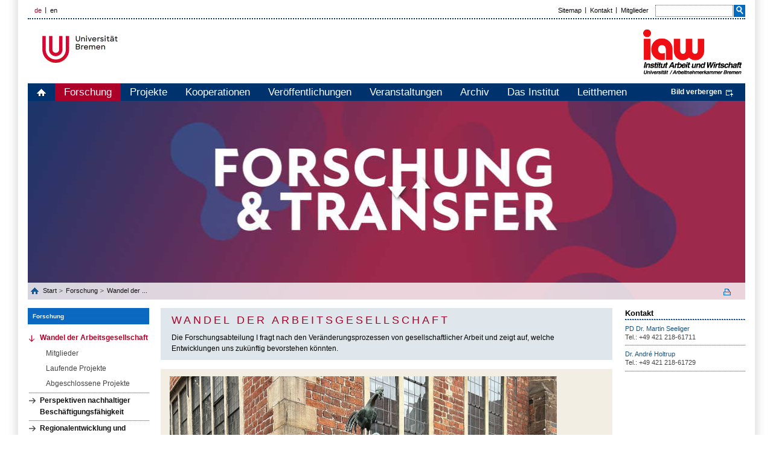

--- FILE ---
content_type: text/html; charset=UTF-8
request_url: https://iaw.uni-bremen.de/forschung/wandel-der-arbeitsgesellschaft
body_size: 5729
content:
<!DOCTYPE html>
<html lang="de">
<head>
        <script type="text/javascript">
/*<![CDATA[*/

            yii = {
                urls: {
                    base: "https:\/\/iaw.uni-bremen.de\/"
                },
                lang: "de"
            };
        
/*]]>*/
</script>
<title>Wandel der Arbeitsgesellschaft – Institut Arbeit und Wirtschaft: iaw</title>
    <meta http-equiv="Content-Type" content="text/html; charset=utf-8" />

        <meta name="description" content="Die Forschungsabteilung I fragt nach den Veränderungsprozessen von gesellschaftlicher Arbeit und zeigt auf, welche Entwicklungen uns zukünftig bevorstehen könnten." />

    <meta http-equiv="content-language" content="de" />
    <meta name="language" content="de" />
    <meta name="viewport" content="width=device-width, initial-scale=1.0">
    <meta http-equiv="imagetoolbar" content="no" />
    <link href="/css/all.css" rel="stylesheet" type="text/css" media="all"/>
    <link href="/css/jquery.jscrollpane.css" rel="stylesheet" type="text/css" media="all"/>
    <!----><link href="/css/print2018.css" rel="stylesheet" type="text/css" media="print"/>    <!--[if IE 8]><link rel="stylesheet" href="/css/ie.css" type="text/css"/><![endif]-->
        <script type="text/javascript" src="https://code.jquery.com/jquery-1.10.2.js"></script>
    <script type="text/javascript" src="/js/jquery.mousewheel.js"></script>
    <script type="text/javascript" src="/js/jquery.jscrollpane.js"></script>
                <script type="text/javascript" src="/js/main.js"></script>
    <script type="text/javascript" src="/js/embedded-videos.js"></script>
    <link href="/css/embedded-videos.css" rel="stylesheet" type="text/css" />
    <link rel="shortcut icon" type="image/x-icon" href="/images/favicon.png">
</head>
<body data-obj="basic" data-page="5291">
<div title="Navigation überspringen" id="skip-navigation" tabindex="0"></div>
<div class="off-canvas-wrap">

<div id="left-menu" class="left-off-canvas-menu">
    <div class="mobile-nav">
        <div class="menu-tabs-container">
            <ul class="menu-tabs">
                <li class="menu-tab-title active"><a href="#tab-mobile-nav">Menü</a></li>
                            </ul>
            <div class="menu-tabs-content">
                <div id="tab-mobile-nav">
                <ul class="accordion-nav" ><li class="current open has-submenu"><a class="direct-link" href="/forschung"><p>Forschung</p></a><span class="open-sub"><a aria-controls="menu-element-4790" aria-expanded="false" href="#" class="i-plus"></a></span><ul class="accordion-nav" id="menu-element-4790"><li class="active open has-submenu"><a class="direct-link" href="/forschung/wandel-der-arbeitsgesellschaft"><p>Wandel der Arbeitsgesellschaft</p></a><span class="open-sub"><a aria-controls="menu-element-5291" aria-expanded="false" href="#" class="i-plus"></a></span><ul class="accordion-nav" id="menu-element-5291"><li class=""><a class="direct-link" href="/forschung/wandel-der-arbeitsgesellschaft/mitglieder"><p>Mitglieder</p></a></li><li class=""><a class="direct-link" href="/forschung/wandel-der-arbeitsgesellschaft/laufende-projekte"><p>Laufende Projekte</p></a></li><li class=""><a class="direct-link" href="/forschung/wandel-der-arbeitsgesellschaft/abgeschlossene-projekte"><p>Abgeschlossene Projekte</p></a></li></ul></li><li class=" has-submenu"><a class="direct-link" href="/forschung/perspektiven-nachhaltiger-beschaeftigungsfaehigkeit"><p>Perspektiven nachhaltiger Beschäftigungsfähigkeit</p></a><span class="open-sub"><a aria-controls="menu-element-5292" aria-expanded="false" href="#" class="i-plus"></a></span><ul class="accordion-nav" id="menu-element-5292"><li class=""><a class="direct-link" href="/forschung/perspektiven-nachhaltiger-beschaeftigungsfaehigkeit/mitglieder"><p>Mitglieder</p></a></li><li class=""><a class="direct-link" href="/forschung/perspektiven-nachhaltiger-beschaeftigungsfaehigkeit/laufende-projekte"><p>Laufende Projekte</p></a></li></ul></li><li class=" has-submenu"><a class="direct-link" href="/forschung/regionalentwicklung-und-finanzpolitik"><p>Regionalentwicklung und Finanzpolitik</p></a><span class="open-sub"><a aria-controls="menu-element-5293" aria-expanded="false" href="#" class="i-plus"></a></span><ul class="accordion-nav" id="menu-element-5293"><li class=""><a class="direct-link" href="/forschung/regionalentwicklung-und-finanzpolitik/mitglieder"><p>Mitglieder</p></a></li><li class=""><a class="direct-link" href="/forschung/regionalentwicklung-und-finanzpolitik/laufende-projekte"><p>Laufende Projekte</p></a></li></ul></li></ul></li><li class=" has-submenu"><a class="direct-link" href="/projekte"><p>Projekte</p></a><span class="open-sub"><a aria-controls="menu-element-5" aria-expanded="false" href="#" class="i-plus"></a></span><ul class="accordion-nav" id="menu-element-5"><li class=""><a class="direct-link" href="/projekte/laufende-projekte"><p>Laufende Projekte</p></a></li><li class=""><a class="direct-link" href="/projekte/abgeschlossene-projekte"><p>Abgeschlossene Projekte</p></a></li><li class=""><a class="direct-link" href="/projekte/alle-projekte"><p>Alle Projekte</p></a></li></ul></li><li class=""><a class="direct-link" href="/kooperationen"><p>Kooperationen</p></a></li><li class=" has-submenu"><a class="direct-link" href="/veroeffentlichungen"><p>Veröffentlichungen</p></a><span class="open-sub"><a aria-controls="menu-element-6" aria-expanded="false" href="#" class="i-plus"></a></span><ul class="accordion-nav" id="menu-element-6"><li class=""><a class="direct-link" href="/veroeffentlichungen/publikationen"><p>Publikationen</p></a></li><li class=""><a class="direct-link" href="/veroeffentlichungen/iaw-schriftenreihe"><p>iaw-Schriftenreihe</p></a></li><li class=""><a class="direct-link" href="/veroeffentlichungen/iaw-policy-brief"><p>iaw-Policy Brief</p></a></li><li class=""><a class="direct-link" href="/veroeffentlichungen/arbeit-und-wirtschaft-in-bremen"><p>Arbeit und Wirtschaft in Bremen</p></a></li><li class=""><a class="direct-link" href="/veroeffentlichungen/vaw--vierteljahreshefte-zur-arbeits-und-wirtschaftsforschung"><p>VAW - Vierteljahreshefte zur Arbeits- und Wirtschaftsforschung</p></a></li><li class=""><a class="direct-link" href="/veroeffentlichungen/journal-of-political-sociology"><p>Journal of Political Sociology</p></a></li></ul></li><li class=" has-submenu"><a class="direct-link" href="/veranstaltungen"><p>Veranstaltungen</p></a><span class="open-sub"><a aria-controls="menu-element-7" aria-expanded="false" href="#" class="i-plus"></a></span><ul class="accordion-nav" id="menu-element-7"><li class=""><a class="direct-link" href="/veranstaltungen/iaw-colloqium"><p>iaw-Colloqium</p></a></li></ul></li><li class=" has-submenu"><a class="direct-link" href="/archiv"><p>Archiv</p></a><span class="open-sub"><a aria-controls="menu-element-5429" aria-expanded="false" href="#" class="i-plus"></a></span><ul class="accordion-nav" id="menu-element-5429"><li class=" has-submenu"><a class="direct-link" href="/archiv/mitteilungen"><p>Mitteilungen</p></a><span class="open-sub"><a aria-controls="menu-element-5430" aria-expanded="false" href="#" class="i-plus"></a></span><ul class="accordion-nav" id="menu-element-5430"></ul></li><li class=" has-submenu"><a class="direct-link" href="/archiv/veranstaltungen"><p>Veranstaltungen</p></a><span class="open-sub"><a aria-controls="menu-element-5432" aria-expanded="false" href="#" class="i-plus"></a></span><ul class="accordion-nav" id="menu-element-5432"></ul></li><li class=""><a class="direct-link" href="/archiv/iaw-colloquium"><p>iaw-Colloquium</p></a></li></ul></li><li class=" has-submenu"><a class="direct-link" href="/das-institut"><p>Das Institut</p></a><span class="open-sub"><a aria-controls="menu-element-9" aria-expanded="false" href="#" class="i-plus"></a></span><ul class="accordion-nav" id="menu-element-9"><li class=""><a class="direct-link" href="/das-institut/kontakt"><p>Kontakt</p></a></li><li class=""><a class="direct-link" href="/das-institut/geschichte"><p>Geschichte</p></a></li><li class=" has-submenu"><a class="direct-link" href="/das-institut/mitglieder"><p>Mitglieder</p></a><span class="open-sub"><a aria-controls="menu-element-13" aria-expanded="false" href="#" class="i-plus"></a></span><ul class="accordion-nav" id="menu-element-13"><li class=""><a class="direct-link" href="/das-institut/mitglieder/aktive-mitglieder"><p>Aktive Mitglieder</p></a></li><li class=""><a class="direct-link" href="/das-institut/mitglieder/ehemalige-mitglieder"><p>Ehemalige Mitglieder</p></a></li><li class=""><a class="direct-link" href="/das-institut/mitglieder/affiliiert"><p>Affiliiert</p></a></li></ul></li><li class=""><a class="direct-link" href="/das-institut/organisation"><p>Organisation</p></a></li><li class=""><a class="direct-link" href="/das-institut/verwaltung"><p>Verwaltung</p></a></li></ul></li><li class=" has-submenu"><a class="direct-link" href="/leitthemen"><p>Leitthemen</p></a><span class="open-sub"><a aria-controls="menu-element-5301" aria-expanded="false" href="#" class="i-plus"></a></span><ul class="accordion-nav" id="menu-element-5301"><li class=""><a class="direct-link" href="/leitthemen/neue-governance-formen"><p>Neue Governance-Formen</p></a></li></ul></li></ul><ul class="accordion-nav mobile-quicklinks"><li><a href="http://iaw.uni-bremen.de/das-institut/mitglieder/" class="direct-link">Mitglieder</a></li><li><a href="http://iaw.uni-bremen.de/das-institut/kontakt/" class="direct-link">Kontakt</a></li><li><a href="/sitemap" class="direct-link">Sitemap</a></li></ul>                </div>
		                <div id="tab-more-info">
                <ul class="accordion-nav"></ul>                </div>
		            </div>
        </div>
    </div>
</div>

<div id="right-menu" class="right-off-canvas-menu">
    <div id="right-off-canvas">
    <aside aria-label="Rechte Seitenleiste" id="sidebar-right"><div class="box-holder"><h5>Kontakt</h5><div class="box-bg"><div class="box"><h6><a href="http://www.iaw.uni-bremen.de/das-institut/mitglieder/martin-seeliger/">PD Dr. Martin Seeliger</a></h6><p>Tel.: +49 421 218-61711</p></div></div><div class="box-bg"><div class="box"><h6><a href="http://www.iaw.uni-bremen.de/das-institut/mitglieder/andre-holtrup/">Dr. André Holtrup</a></h6><p>Tel.: +49 421 218-61729</p></div></div></div></aside>    </div>
</div>

<header class="mobile-page-head">
    <div class="row">
        <div class="logo-wrapper">
            <a href="http://www.uni-bremen.de/" title="Universität Bremen" target="_blank" class="site-logo"><img aria-hidden="true" alt="Universität Bremen Logo" src="/images/logo-uni-u.png" class="site-mobile-logo"></a>
        </div>
        <div class="socium-wrapper">
            <a href="/" title="Institut für Arbeit und Wirtschaft: iaw" class="socium-logo"><img aria-hidden="true" src="/i/logo-IAW.png" alt="IAW Logo" class="socium-mobile-logo"></a>
        </div>
        <div class="language-wrapper">
        <ul class="language"><li class="active"><a href="#">de</a></li><li><a href="/research/institutional-change-in-work-employment-and-society/en/">en</a></li></ul>    
        </div>
        <div class="search-wrapper">
            <!--search icon-->
            <a href="#" class="search-icon-box js-search-icon" aria-controls="search-mobile" aria-expanded="false" title="Suche">
                <span class="search-icon"><span class="i-search"></span></span>
            </a>
            <!--end-search icon-->
            <a href="#" class="hamburger-icon-box left-off-canvas-toggle js-hamburger-icon" title="Navigation" aria-controls="left-menu" aria-expanded="false">
                <span class="hamburger-icon"><span></span></span>
            </a>
        </div>
    </div>
    <!--search Box-->
    <div id='search-mobile' class='search-box'><form action='/suche' method='get' id='indexedsearch-mobile'><div class='search-input'><input name='search' placeholder='Suchbegriff' onblur=\"if (this.value == '') this.value = \\'Suchbegriff\';' onfocus='if (this.value == \'Suchbegriff') this.value = '';\" id='sword' type='text' title='Suchbegriff'></div><input onclick=\"if (document.getElementById('sword').value == 'Suchbegriff') document.getElementById('sword').value = '';\" id='search_button' type='submit' value='Ok' alt='Suche starten' title='Suche starten' class='search-btn'></form></div>
    <!--/search Box-->
    <div class='right-canvas-button'>
        <a class='right-canvas-icon right-off-canvas-toggle' href='#' title="Rechte Navigation" aria-controls="right-menu" aria-expanded="false"><i class='i-dots'></i></a>
        </div></header>

<div id='border'>
    <a class='exit-off-canvas'></a>
    <div id='page'>
        <div class='page-bottom'>
            <div class='page-bottom-right'>
                <div id="header">
    <div class="header-top">
    <ul class="language"><li class="active"><a href="#">de</a></li><li><a href="/research/institutional-change-in-work-employment-and-society/en/">en</a></li></ul>    
        <ul class="top-menu"><li><a href="/sitemap">Sitemap</a></li><li><a href="http://iaw.uni-bremen.de/das-institut/kontakt/">Kontakt</a></li><li><a href="http://iaw.uni-bremen.de/das-institut/mitglieder/">Mitglieder</a></li></ul> 
    <div class="search">
        <form id="cse-search-box" action="/suche" method="get"><fieldset>
            <div class="text" id="search">
                <input type="text" name="search" id="search">
            </div>
            <div class="submit">
                <input type="submit" name="sa" value="">
            </div>
        </fieldset></form>
    </div>   
</div>
    <div class="header-top-block">
        <div class="header-logo-ub"><a href="http://www.uni-bremen.de/" target="_blank">Universität Bremen</a></div>
        <div class="header-link"><a href="/"><img src="/i/logo-IAW.png" alt="" title="Institut für Arbeit und Wirtschaft: iaw" width="174"></a></div>    </div>    
    <div class="banner-wrapper">
    <div class="main-menu">
    <ul><li><a class="home" href="/">home</a></li><li class="active"><a href="/forschung">Forschung</a></li><li><a href="/projekte">Projekte</a></li><li><a href="/kooperationen">Kooperationen</a></li><li><a href="/veroeffentlichungen">Veröffentlichungen</a></li><li><a href="/veranstaltungen">Veranstaltungen</a></li><li><a href="/archiv">Archiv</a></li><li><a href="/das-institut">Das Institut</a></li><li><a href="/leitthemen">Leitthemen</a></li></ul><a aria-hidden="true" id="bannerLink" class="bild" href="#">Bild verbergen</a>    </div>
    <div class="banner-holder" style="display: block;" aria-hidden="true"><img src="/images/header-img1.jpg" alt="" width="1180" height="358" title="&copy; iaw Institut Arbeit und Wirtschaft""></div>
    <div class="breadcrumbs" aria-role="navigation" aria-label="Brotkrumennavigation"><div class="list-holder"><ul><li>&nbsp;<a class="home" href="/">Start </a></li> <li><a href="/forschung">Forschung</a></li> <li><a href="/forschung/wandel-der-arbeitsgesellschaft">Wandel der ...</a></li></ul></div><a target="_blank" title="Diese Seite drucken" class="print" href="/forschung/wandel-der-arbeitsgesellschaft?print=1"></a></div></div>
</div>
    
                <main id="main">
                    <div class="main-holder">
                    <aside aria-role="navigation" aria-label="Linke Seitenleiste" id="sidebar-left"><div class="h2-simulator"><a href="/forschung" class="bluetitle">Forschung</a></div><ul class="menu-left" aria-role="navigation" aria-label="Seitenmenü"><li class="sub"><a href="/forschung/wandel-der-arbeitsgesellschaft">Wandel der Arbeitsgesellschaft</a><ul class="sub-menu-left"><li><a href="/forschung/wandel-der-arbeitsgesellschaft/mitglieder">Mitglieder</a></li><li><a href="/forschung/wandel-der-arbeitsgesellschaft/laufende-projekte">Laufende Projekte</a></li><li><a href="/forschung/wandel-der-arbeitsgesellschaft/abgeschlossene-projekte">Abgeschlossene Projekte</a></li></ul></li><li class="subexist"><a href="/forschung/perspektiven-nachhaltiger-beschaeftigungsfaehigkeit">Perspektiven nachhaltiger Beschäftigungsfähigkeit</a></li><li class="subexist"><a href="/forschung/regionalentwicklung-und-finanzpolitik">Regionalentwicklung und Finanzpolitik</a></li></ul></aside><div id="content"><div class="head-box"><h2>Wandel der Arbeitsgesellschaft</h2>Die Forschungsabteilung I fragt nach den Veränderungsprozessen von gesellschaftlicher Arbeit und zeigt auf, welche Entwicklungen uns zukünftig bevorstehen könnten.</div><div class="box"><p><strong><img src="/f/e/MitarbeiterBilder/Abteilung-1.jpg" alt="Abteilung-1.jpg (831 KB)" width="641" height="653" /> <br /></strong></p>
<p><strong>Forschungsprogramm der Abteilung Wandel der Arbeitsgesellschaft (September 2021)<br /></strong></p>
<p>Gegenstand der Forschung sind Prozesse gesellschaftlichen Wandels in Bezug auf unterschiedliche Formen von Arbeit. W&auml;hrend hier grunds&auml;tzlich ein breiter Arbeitsbegriff verwendet wird, der etwa ehrenamtliche T&auml;tigkeiten oder unbezahlte Reproduktionsarbeit miteinschlie&szlig;t, liegt der Schwerpunkt hierbei auf der Strukturierung und Regulierung von Erwerbsarbeit. Der theoretische Zugang entspricht der Perspektive einer integrierten Sozialwissenschaft und Gesellschaftsforschung unter Bezug auf soziologische, politikwissenschaftliche und polit&ouml;konomische Rahmenelemente. Ein Verst&auml;ndnis aktueller Wandlungsprozesse (Globalisierung, Digitalisierung, Kommodifizierung) als Sequenzen einer Gro&szlig;en Transformation im Anschluss an Karl Polanyi begr&uuml;ndet einen Fokus der Forschung auf die Emergenz (arbeits-) politischer Gegenbewegungen. Entsprechende Mobilisierungen untersuchen wir aus pragmatistischer und neoinstitutionalistischer Perspektive. Die einzelnen Projekte lassen sich hierbei in drei Themenkomplexe gliedern:</p>
<p><strong>1. Wandel der Erwerbsbedingungen und private Lebensf&uuml;hrung</strong></p>
<p>Als Nexus der Erwerbsbedingungen verstehen wir das Zusammen&shy;wirken wohl&shy;fahrts&shy;staatlicher, tarifpolitischer und betrieblicher Regulierungen und Leistungen im Hinblick auf die Gestaltung von Erwerbsarbeit und die damit einhergehenden Optionen privater Lebensf&uuml;hrung. Den gesellschaftlichen Rahmen der Entwicklungen in diesem Bereich bilden Sequenzen der Individualisierung und Singularisierung auf dem Feld der Kultur. Mit einem Fokus auf die Prekarisierung von Arbeit gewinnt die Forschung in diesem Stream ein demokratiepolitisches Moment in zweierlei Hinsicht: Mit der Erosion des Normalarbeitsverh&auml;ltnisses und der Verbreitung unsicherer Besch&auml;ftigungsbedingungen von den R&auml;ndern ins Zentrum der Arbeitsgesellschaft verliert die soziale Demokratie als Strukturprinzip kapitalistischer Gesellschaften ihre Pr&auml;gekraft. Gleichzeitig verschieben sich im Wandel der Strukturbedingungen auch die Parameter der Subjektivierung durch Arbeit, wie sich nicht zuletzt im neuen Autoritarismus zeigt. Beiden Entwicklungen tragen die Projekte Rechnung vom Blickpunkt der Prekarisierungs- und Lohnabh&auml;ngigenbewusstseinsforschung.</p>
<p><strong>2. Formen und Akteure der Arbeitsbeziehungen</strong></p>
<p>Im ausgehenden Sozialkapitalismus weist das traditionelle Arrangement der Arbeitsbeziehungen in zunehmendem Ma&szlig;e Erosionserscheinungen auf. Vor diesem Hintergrund untersucht die Forschung im zweiten Stream die sich ver&auml;ndernden Beziehungen zwischen den traditionellen betrieblichen und &uuml;berbetrieblichen Akteuren wie auch die arbeits&shy;politische Bedeutung &bdquo;neuer&ldquo; Interessengruppen (Berufsverb&auml;nde, Stakeholder etc.). Als gesellschaftliche Megatrends setzen den Rahmen Prozesse der Globalisierung, Digitalisierung und Kommodifizierung des Sozialen sowie der Klimawandel. Zielkonflikte entstehen hier zwischen Standortsicherung und Umverteilung, zwischen technologischem Fortschritt und Arbeitsplatzeinsparung, zwischen Naturbeherrschung und Nachhaltigkeit. Die Aushandlung von Arbeits- und Besch&auml;ftigungsbedingungen im Spannungsfeld von Tarif- und Sozialpolitik, sowie mittelbar auch von Industrie- und Wirtschaftspolitik untersuchen wir vom Blickpunkt der Organisationssoziologie und Politischen &Ouml;konomie.</p>
<p><b>3. Erwerbsarbeit im Prozess von europ&auml;ischer Integration und Globalisierung</b></p>
<p>Vor allem seit den 1970er Jahren hat die Globalisierung die Struktur sozialkapitalistischer Arrangements grunds&auml;tzlich ver&auml;ndert. W&auml;hrend die Erschlie&szlig;ung neuer Arbeitsm&auml;rkte in der Peripherie die Konjunktur der Kernl&auml;nder weiter angekurbelt hat, ging mit der (angedrohten) Verlagerung von Arbeitspl&auml;tzen auch eine sukzessive Absenkung von Arbeits- und Sozialstandards einher. F&uuml;r den europ&auml;ischen Bereich hat die fortschreitende Integration der EU diese Tendenzen verst&auml;rkt. Unter Bedingungen polit-&ouml;konomischer Heterogenit&auml;t stellt sich die Frage, inwiefern Gewerkschaften und betriebliche Vertretungsinstanzen in der Lage sind, nationale Arbeitsm&auml;rkte vor Unterbietungswettbewerb zu sch&uuml;tzen und/oder gemeinsame Positionen im grenz&uuml;berschreitenden Ma&szlig;stab zu entwickeln. Diese Problemstellungen untersuchen die Projekte dieses Streams mit besonderer Ber&uuml;cksichtigung transnationaler Vertretungsorgane.</p>
<p>&nbsp;&nbsp;</p>
<p><a href="http://iaw.uni-bremen.de/forschung/wandel-der-arbeitsgesellschaft/mitglieder/">Mitglieder der Forschungseinheit Wandel der Arbeitsgesellschaft</a></p>
<p><a href="http://iaw.uni-bremen.de/forschung/wandel-der-arbeitsgesellschaft/laufende-projekte/">Laufende Projekte der Forschungseinheit Wandel der Arbeitsgesellschaft</a></p>
<p><a href="http://iaw.uni-bremen.de/forschung/wandel-der-arbeitsgesellschaft/abgeschlossene-projekte/">Abgeschlossene Projekte der Forschungseinheit Wandel der Arbeitsgesellschaft</a></p></div></div>                        
<aside aria-label="Rechte Seitenleiste" id="sidebar-right"><div class="box-holder"><h5>Kontakt</h5><div class="box-bg"><div class="box"><h6><a href="http://www.iaw.uni-bremen.de/das-institut/mitglieder/martin-seeliger/">PD Dr. Martin Seeliger</a></h6><p>Tel.: +49 421 218-61711</p></div></div><div class="box-bg"><div class="box"><h6><a href="http://www.iaw.uni-bremen.de/das-institut/mitglieder/andre-holtrup/">Dr. André Holtrup</a></h6><p>Tel.: +49 421 218-61729</p></div></div></div></aside>    
                    </div>
                    <div id="footer">
                    <div class="footer-top">    
    <span>aktualisiert am 23. April 2025</span>
    <a class="top" href="#">zum Seitenanfang</a>
</div>
<div class="footer-bottom">
    <div id="footer-nav">
        <span class="copyright">&copy; 2026 by Universit&auml;t Bremen, Germany</span>
        <ul><li><a href="/impressum">Impressum</a></li><li><a href="/datenschutz">Datenschutz</a></li></ul>    </div>
    <ul class="footer-content">
        
<li><a title="Arbeitnehmerkammer Bremen"  href="https://www.arbeitnehmerkammer.de/" target="_blank"><img src="/f/15dd9983b4_crop.png" alt=""  aria-hidden="true" class="overlay" aria-hidden="true"><img src="/f/9bce3cad8d_crop.png" alt=""  aria-hidden="true" class="hover" aria-hidden="true"></a></li></li>    </ul>
</div>
                    </div>
                </main>
            </div>
        </div>
    </div>
</div><!--  id='border' -->

</div><!--  class="off-canvas-wrap" -->

</body></html>
